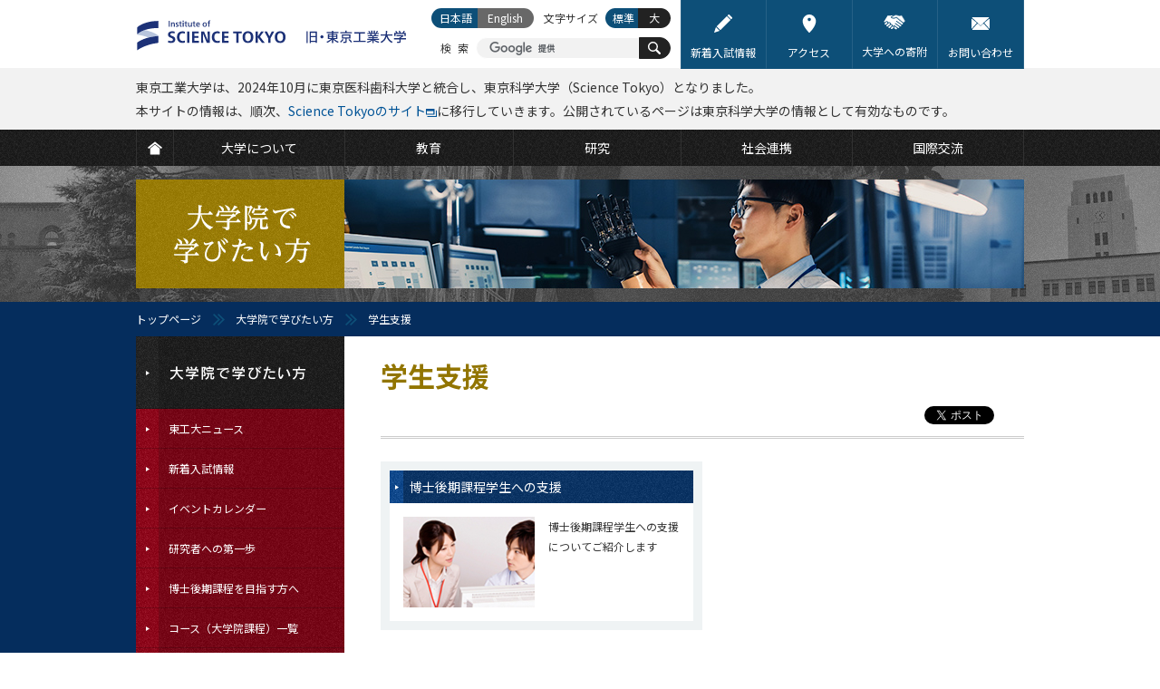

--- FILE ---
content_type: text/html; charset=UTF-8
request_url: http://www.titech.ac.jp/student-support/prospective-students/support/
body_size: 11167
content:
<?xml version="1.0" encoding="UTF-8"?>
<!DOCTYPE html PUBLIC "-//W3C//DTD XHTML 1.0 Transitional//EN" "http://www.w3.org/TR/xhtml1/DTD/xhtml1-transitional.dtd">
<html xmlns="http://www.w3.org/1999/xhtml" xmlns:og="http://ogp.me/ns#" xml:lang="ja" lang="ja" xmlns:og="http://opengraphprotocol.org/schema/">
<head>
<meta http-equiv="Content-Type" content="text/html; charset=utf-8" />
<meta http-equiv="Content-Style-Type" content="text/css" />
<meta http-equiv="Content-Script-Type" content="text/javascript" />
<meta name="verify-v1" content="2e/g2jAwGrA7LItr726JNTI2TORHz0dw75JZ14wOSYA=" />
<meta name="google-site-verification" content="OeeVN7TZ5YYMgmQeyUyOKjlj2j-gjWGWoEBixj_D7Ts" />
<meta name="viewport" content="width=device-width, initial-scale=1, user-scalable=yes" />
<meta name="format-detection" content="telephone=no" />
<link rel="stylesheet" type="text/css" href="/common/css/cmn-layout-pc.css" media="print,screen and (min-width: 641px)" />
<link rel="stylesheet" type="text/css" href="/common/css/cmn-layout-sp.css" media="screen and (max-width: 640px)" />
<link rel="stylesheet" type="text/css" href="/common/css/cmn-element-pc.css" media="print,screen and (min-width: 641px)" />
<link rel="stylesheet" type="text/css" href="/common/css/cmn-element-sp.css" media="screen and (max-width: 640px)" />
<link rel="stylesheet" type="text/css" href="/common/css/cmn-style-pc.css" media="print,screen and (min-width: 641px)" />
<link rel="stylesheet" type="text/css" href="/common/css/cmn-style-sp.css" media="screen and (max-width: 640px)" />
<link rel="stylesheet" type="text/css" href="/common/css/additional.css" media="all" />
<!--[if lt IE 9]>
<link rel="stylesheet" type="text/css" href="/common/css/cmn-layout-pc.css" media="all" />
<link rel="stylesheet" type="text/css" href="/common/css/cmn-element-pc.css" media="all" />
<link rel="stylesheet" type="text/css" href="/common/css/cmn-style-pc.css" media="all" />
<![endif]-->
<link rel="stylesheet" type="text/css" href="/common/css/rwd-print.css" media="print" />
<link rel="alternate stylesheet" type="text/css" href="/common/css/styleswitcherl.css" title="Large" />
<link rel="shortcut icon" type="image/x-icon" href="/common/img/favicon.ico" />
<script type="text/javascript" src="/common/js/webfontloader.js"></script>
<script type="text/javascript" src="/common/js/webfontloader-script.js"></script>
<script type="text/javascript" src="/common/js/jquery-3.4.1.min.js"></script>
<script type="text/javascript" src="/common/js/additional.js"></script>
<script type="text/javascript" src="/common/js/adjustment.js"></script>
<title>学生支援 | 大学院で学びたい方 | Science Tokyo 旧・東京工業大学</title>
<meta name="keywords" content="学生支援,東京工業大学,東工大,とうこうだい,Tokyo Institute of Technology,Tokyo Tech,理工系,東京,大学,国立大学,教育,研究,社会連携,国際交流" />
<meta name="description" content="研究生や聴講生として大学院で学ぶための手続きはこちら" />
<link rel="canonical" href="https://www.titech.ac.jp/student-support/prospective-students/support" />
<meta property="og:title" content="学生支援 " />
<meta property="og:type" content="article" />
<meta property="og:url" content="https://www.titech.ac.jp/student-support/prospective-students/support" />
<meta property="og:image" content="https://www.titech.ac.jp/student-support/img/index-pic-index09-7.jpg" />
<meta property="og:site_name" content="東京工業大学" />
<meta property="og:description" content="研究生や聴講生として大学院で学ぶための手続きはこちら" />
<meta property="fb:app_id" content="2309869772" />
<meta name="twitter:card" content="summary_large_image" />
<meta name="twitter:site" content="@tokyotech_jp" />
<script type="text/javascript" src="/common/js/jquery.biggerlink.js"></script>
<script type="text/javascript">
$(function(){
	$('a[target="_blank"]').click(function(){
		window.open(this.href);
		return false;
	});
	$('.biggerlink').biggerlink();
});
</script>
<script type="text/javascript" src="/common/js/flatheights.js"></script>
<script type="text/javascript">
$(function(){
	var sets = [], temp = [];
	$('.boxImageLinkList01 ul li .boxImageLinkArticle02').each(function(i) {
		temp.push(this);
		if (i % 2 == 1) {
			sets.push(temp);
			temp = [];
		}
	});
	if (temp.length) sets.push(temp);
	$.each(sets, function() {
		$(this).flatHeights();
	});
});
</script>
<script>
  (function(i,s,o,g,r,a,m){i['GoogleAnalyticsObject']=r;i[r]=i[r]||function(){
  (i[r].q=i[r].q||[]).push(arguments)},i[r].l=1*new Date();a=s.createElement(o),
  m=s.getElementsByTagName(o)[0];a.async=1;a.src=g;m.parentNode.insertBefore(a,m)
  })(window,document,'script','https://www.google-analytics.com/analytics.js','ga');
  ga('create', 'UA-7676767-1', 'auto');
  ga('send', 'pageview');
</script>
<!-- Global site tag (gtag.js) - Google Analytics -->
<script async src="https://www.googletagmanager.com/gtag/js?id=G-VKBJ61GEPE"></script>
<script>
  window.dataLayer = window.dataLayer || [];
  function gtag(){dataLayer.push(arguments);}
  gtag('js', new Date());
  gtag('config', 'G-VKBJ61GEPE');
</script>
</head>
<body>
<div id="header" class="new-header">
	<div data-id="headerIn">
		<div id="headerLogoWrap">
			<p id="headerLogo" class="headerLogo"><a class="headerLogoLink" href="/"><img class="headerLogoImg" src="/common/img/logo-header.svg" width="312" height="58" alt="Institute of Science Tokyo 旧・東京工業大学" /></a></p>
			<p id="headerMenuBtn01">
				<a href="javascript: void(0);">
					<svg class="headerMenuBtn01-icon" width="25" height="25" viewBox="0 0 25 25" fill="none" xmlns="http://www.w3.org/2000/svg" role="img" aria-labelledby="icon-humberger-menu-title">
						<title id="icon-humberger-menu-title">メニューボタン</title>
						<rect width="25" height="25" class="headerMenuBtn01-icon-background"/><path d="M1.72949 0H0.568184V9.37127H1.481V5.63177L1.40493 1.85366L2.65751 6.76457H3.19506L4.55921 1.7185L4.48314 5.63177V9.37127H5.39596V0H4.22958L2.93136 4.68564L1.72949 0Z" fill="#927500"/><path d="M11.1243 5.03963V4.02913H8.04097V1.01694H11.5908V0H7.1028V9.37127H11.6364V8.36077H8.04097V5.03963H11.1243Z" fill="#927500"/><path d="M18.0493 9.37127V0H17.101L17.0858 6.98984L14.2206 0H13.2672V9.37127H14.2155L14.2307 2.36856L17.096 9.37127H18.0493Z" fill="#927500"/><path d="M24.4217 0H23.5139L23.4987 6.34621C23.492 6.62511 23.4565 6.89329 23.3922 7.15075C23.328 7.4082 23.235 7.63561 23.1133 7.83299C22.9882 8.03467 22.8344 8.19557 22.6518 8.31572C22.4693 8.43157 22.258 8.4895 22.0179 8.4895C21.7779 8.4895 21.5649 8.42943 21.379 8.30928C21.1964 8.18914 21.0443 8.03037 20.9226 7.83299C20.7975 7.63561 20.7011 7.4082 20.6335 7.15075C20.5693 6.89329 20.5355 6.62511 20.5321 6.34621L20.5118 0H19.6193L19.6091 6.34621C19.6125 6.78388 19.6734 7.1958 19.7917 7.58198C19.91 7.96387 20.074 8.29641 20.2836 8.57961C20.4932 8.8671 20.7451 9.09237 21.0392 9.25542C21.3333 9.41847 21.6596 9.5 22.0179 9.5C22.3695 9.5 22.6924 9.41847 22.9865 9.25542C23.2807 9.08808 23.5342 8.86066 23.7472 8.57317C23.9602 8.28997 24.1275 7.95743 24.2493 7.57554C24.371 7.19365 24.4318 6.78388 24.4318 6.34621L24.4217 0Z" fill="#927500"/><rect y="11.5" width="3.97727" height="3.5" fill="#927500"/><rect x="5.68182" y="11.5" width="19.3182" height="3.5" fill="#927500"/><rect y="16.5" width="3.97727" height="3.5" fill="#927500"/><rect x="5.68182" y="16.5" width="19.3182" height="3.5" fill="#927500"/><rect y="21.5" width="3.97727" height="3.5" fill="#927500"/><rect x="5.68182" y="21.5" width="19.3182" height="3.5" fill="#927500"/>
					</svg>
				</a>
			</p>
			<div id="headerMenuSec01">
				<div id="headerMenuSec01In">
					<div id="scroller01">
						<div data-id="headerLinks">
							<ul class="headerLinks-list">
								<li class="headerLinks-list-item link01"><a href="/entrance-information" class="headerLinks-list-link">
									<img aria-hidden="true" alt="" class="headerLinks-list-icon" src="data:image/svg+xml;charset=utf8,%3Csvg%20width%3D%2222%22%20height%3D%2222%22%20viewBox%3D%220%200%2022%2022%22%20xmlns%3D%22http%3A%2F%2Fwww.w3.org%2F2000%2Fsvg%22%20fill%3D%22none%22%3E%3Cpath%20d%3D%22M2.2%2015.18l-2.2%206.82%206.82-2.2-4.62-4.62zM15.287%202.057l-12.32%2012.32%204.667%204.667%2012.32-12.32-4.667-4.667zM21.67%203.41l-3.08-3.08c-.44-.44-1.1-.44-1.54%200l-.99.99%204.62%204.62.99-.99c.44-.44.44-1.1%200-1.54z%22%20fill%3D%22%23fff%22%3E%3C%2Fpath%3E%3C%2Fsvg%3E">
									<span class="headerLinks-list-text">新着入試情報</span>
								</a></li>
								<li class="headerLinks-list-item link02"><a href="/0/maps" class="headerLinks-list-link">
									<img aria-hidden="true" alt="" class="headerLinks-list-icon" src="data:image/svg+xml;charset=utf8,%3Csvg%20width%3D%2222%22%20height%3D%2222%22%20viewBox%3D%220%200%2022%2022%22%20fill%3D%22none%22%20xmlns%3D%22http%3A%2F%2Fwww.w3.org%2F2000%2Fsvg%22%3E%3Cpath%20fill-rule%3D%22evenodd%22%20clip-rule%3D%22evenodd%22%20d%3D%22M2.95697%208.1875C2.95697%203.67289%206.56502%200%2011%200C15.4348%200%2019.043%203.67289%2019.043%208.18745C19.043%2010.8474%2017.7648%2013.9543%2015.2437%2017.422C13.3968%2019.9623%2011.5756%2021.725%2011.499%2021.7988C11.3596%2021.9331%2011.1798%2022%2011.0001%2022C10.815%2022%2010.6302%2021.9291%2010.4897%2021.7876C10.4132%2021.7106%208.59667%2019.8735%206.75322%2017.2976C4.23418%2013.7779%202.95697%2010.7128%202.95697%208.1875ZM11%208C12.1046%208%2013%207.10457%2013%206C13%204.89543%2012.1046%204%2011%204C9.89543%204%209%204.89543%209%206C9%207.10457%209.89543%208%2011%208Z%22%20fill%3D%22white%22%3E%3C%2Fpath%3E%3C%2Fsvg%3E">
									<span class="headerLinks-list-text">アクセス</span>
								</a></li>
								<li class="headerLinks-list-item link03"><a href="/public-engagement/giving" class="headerLinks-list-link">
									<img aria-hidden="true" alt="" class="headerLinks-list-icon" src="data:image/svg+xml;charset=utf8,%3Csvg%20width%3D%2222%22%20height%3D%2222%22%20viewBox%3D%220%200%2022%2022%22%20xmlns%3D%22http%3A%2F%2Fwww.w3.org%2F2000%2Fsvg%22%20fill%3D%22none%22%3E%3Cpath%20d%3D%22M6.293%2013.778c.342-.301.376-.823.075-1.165l-.045-.052c-.144-.164-.348-.264-.567-.277h-.055c-.2%200-.394.073-.544.205l-1.107.972-1.008.885c-.341.302-.375.822-.075%201.165l.046.053c.301.342.823.376%201.166.075l.775-.68%201.339-1.181zM9.262%2015.844c-.2%200-.394.073-.544.205l-1.092.958c-.343.301-.377.823-.076%201.166.301.343.823.377%201.166.076l1.092-.958c.343-.301.377-.822.077-1.166-.157-.179-.384-.282-.622-.281zM3.726%2012.654c.343-.301.377-.823.076-1.166l-.014-.016c-.144-.165-.348-.266-.567-.279h-.055c-.2%200-.394.073-.544.205l-1.326%201.161c-.343.301-.377.823-.076%201.166.295.351.819.396%201.17.101l.011-.009.1-.088%201.009-.886.216-.189zM8.344%2014.967c.015-.219-.058-.435-.204-.599l-.012-.013c-.144-.164-.348-.264-.566-.277h-.055c-.2%200-.394.073-.544.205l-.13.114-1.339%201.176-.356.311c-.344.311-.37.841-.059%201.185.145.16.346.258.562.274.219.015.435-.058.599-.204l1.824-1.601c.166-.145.267-.351.28-.571zM19.271%2012.327l-6.434-5.243c-2.464%201.308-4.209.635-5.043.102-.435-.284-.557-.866-.274-1.301.088-.135.21-.245.353-.32l2.144-1.139-.158-.02c-1.935.306-3.89.474-5.849.504l-3.749%206.097.836.637.982-.863c.682-.599%201.721-.531%202.319.151l.014.017c.197.225.327.501.378.795.298-.203.655-.301%201.015-.277.435.027.842.227%201.128.556l.046.053c.288.327.434.755.404%201.19v.002l.227-.007c.435.027.842.227%201.128.556l.062.074-.051-.06c.289.327.435.756.405%201.191l-.003.016c.9-.064%201.682.614%201.746%201.514l.001.226c-.02.283-.114.555-.272.791l1.763%201.017c.387.219.877.089%201.105-.293.216-.364.111-.834-.24-1.071l-2.807-1.945-.005-.006-.189-.131c-.183-.132-.225-.387-.094-.571.129-.179.376-.224.559-.102l3.959%202.743c.365.253.867.162%201.12-.203.248-.363.161-.859-.197-1.114l-3.94-2.794-.006-.006c-.184-.131-.227-.386-.096-.571.131-.184.386-.227.571-.096l4.417%203.134c.386.273.921.181%201.193-.206.264-.374.187-.889-.174-1.17l-4.753-3.425c-.188-.125-.239-.379-.113-.567.125-.188.379-.238.567-.113l.021.015.325.232h.004l4.405%203.173.022.019.073.052.04.031.079.054c.368.264.878.193%201.161-.16.169-.214.224-.496.147-.758-.047-.162-.143-.305-.274-.411zM17.548%204.866c-.804.331-1.7.364-2.526.092l-2.176-.707c-.301-.095-.627-.067-.907.079l-.738.392-.023.012-2.923%201.553-.07.108.053.104c.86.549%202.333.949%204.441-.261.147-.084.33-.069.462.038l6.645%205.416c.093.076.176.162.249.257l1.643-1.644-3.502-5.696-.627.257zM20.016%2012.245l-.138-.174c-.064-.083-.136-.159-.217-.225l-6.647-5.415c-.068-.054-.162-.062-.237-.019-2.195%201.26-3.738.835-4.646.256-.096-.06-.151-.168-.144-.281.005-.116.072-.221.176-.273l3.683-1.956c.327-.171.709-.205%201.06-.093l2.176.705c.781.257%201.629.227%202.39-.086l.784-.321%203.671%205.97-1.912%201.912zm-7.137-6.258c.14%200%20.275.047.384.135l6.646%205.416.133.121%201.384-1.384-3.332-5.421-.471.193c-.848.349-1.793.383-2.664.096l-2.175-.706c-.25-.079-.522-.054-.754.067l-3.571%201.898c.827.481%202.189.774%204.121-.336.091-.052.194-.08.299-.081z%22%20fill%3D%22%23fff%22%3E%3C%2Fpath%3E%3C%2Fsvg%3E">
									<span class="headerLinks-list-text">大学への寄附</span>
								</a></li>
								<li class="headerLinks-list-item link04"><a href="/0/contact" class="headerLinks-list-link">
									<img aria-hidden="true" alt="" class="headerLinks-list-icon" src="data:image/svg+xml;charset=utf8,%3Csvg%20width%3D%2222%22%20height%3D%2222%22%20viewBox%3D%220%200%2022%2022%22%20xmlns%3D%22http%3A%2F%2Fwww.w3.org%2F2000%2Fsvg%22%20fill%3D%22none%22%3E%3Cpath%20d%3D%22M1.787%2018.74c-1.761%200-.029-1.787-.029-1.787l4.489-4.933c.437-.48%201.279-1.208%201.772-.806.493.402%201.15%201.216%201.608%201.675l.928.929c.498.441.88%200%20.88%200l.95-.936c.462-.455%201.124-1.25%201.617-1.619.493-.37%201.332.333%201.768.814l4.463%204.931c1.761%201.732.029%201.732.029%201.732h-18.475zm.762-4.059c-.437.48-1.074%201.315-1.505%201.8-.487.547-1.043.962-1.043.004l.021-9.624c.002-.649-.016-1.886.427-1.664.165.083.39.254.697.561l3.633%202.972c.502.411%201.209.913%201.441%201.248.146.211.213.457.002.669l-3.671%204.034zm10.451-3.182c-.502.412-1.722%201.999-2%202-.278%200-1.496-1.591-2-2l-7.227-6.632c-.504-.408-1.372-1.231-.94-1.451.312-.159.856-.157.856-.157h18.574c1.672%200%20.822.826.822.826l-8.085%207.415zm7.956%204.981c-.432-.484-1.07-1.32-1.506-1.8l-3.669-4.035c-.213-.212-.146-.458%200-.669.231-.335.939-.837%201.442-1.248l2.724-2.229c.502-.411%201.162-1.083%201.605-1.305.443-.222.424%201.016.425%201.664l.023%209.624c0%20.958-.557.543-1.044-.004z%22%20fill%3D%22%23fff%22%3E%3C%2Fpath%3E%3C%2Fsvg%3E">
									<span class="headerLinks-list-text">お問い合わせ</span>
								</a></li>
							</ul>
						<!-- /headerLinks --></div>
						<div id="gNavi">
							<ul class="gNavi-list">
								<li id="gNav01" class="gNavi-list-item first"><a href="/" class="gNavi-list-link">
									<span>
										<svg class="gNavi-list-icon" width="22" height="22" viewBox="0 0 22 22" fill="none" xmlns="http://www.w3.org/2000/svg" role="img" aria-labelledby="icon-home-title icon-home-desc">
											<title id="icon-home-title">HOME</title>
											<desc id="icon-home-desc">TOPページに移動するボタン</desc>
											<path d="M10.9999 1.82068L0 10.6008L1.69151 12.4636L10.7025 5.24503C10.8763 5.10585 11.1234 5.10585 11.2973 5.24503L20.3083 12.4636L22 10.6008L10.9999 1.82068Z" fill="white"/><path d="M10.9999 6.22607L3.62456 12.125V21.3492H18.3752V12.125L10.9999 6.22607Z" fill="white"/>
										</svg>
									</span>
								</a></li>
								<li id="gNav02" class="gNavi-list-item"><a href="/about" class="gNavi-list-link">
									<span class="gNavi-list-text">大学について</span>
								</a></li>
								<li id="gNav03" class="gNavi-list-item"><a href="/education" class="gNavi-list-link">
									<span class="gNavi-list-text">教育</span>
								</a></li>
								<li id="gNav04" class="gNavi-list-item"><a href="/research" class="gNavi-list-link">
									<span class="gNavi-list-text">研究</span>
								</a></li>
								<li id="gNav05" class="gNavi-list-item"><a href="/outreach" class="gNavi-list-link">
									<span class="gNavi-list-text">社会連携</span>
								</a></li>
								<li id="gNav06" class="gNavi-list-item last"><a href="/global" class="gNavi-list-link">
									<span class="gNavi-list-text">国際交流</span>
								</a></li>
							</ul>
						<!-- /gNavi --></div>
						<div id="tNavi">
							<ul class="tNavi-list">
								<li id="tNav01" class="tNavi-list-item"><a href="https://admissions.isct.ac.jp/ja" class="tNavi-list-link" target="_blank">
									<span class="tNavi-list-text">大学で学びたい方</span>
									<span class="tNavi-list-text tNavi-list-subtext">(Science Tokyo 受験生へ)</span>
								</a></li>
								<li id="tNav02" class="tNavi-list-item"><a href="/prospective-students" class="tNavi-list-link">
									<span class="tNavi-list-text">大学院で学びたい方</span>
								</a></li>
								<li id="tNav03" class="tNavi-list-item"><a href="/industry-researchers" class="tNavi-list-link">
									<span class="tNavi-list-text">企業・研究者の方</span>
								</a></li>
								<li id="tNav03-ori" class="tNavi-list-item"><a href="https://www.ori.titech.ac.jp/" class="tNavi-list-link" target="_blank" onclick="ga('send', 'event', 'TopLink', 'Click', 'tNav-ori-j', {'nonInteraction': 1});">
									<span class="tNavi-list-text">産学連携を希望する方</span>
								</a></li>
								<li id="tNav04" class="tNavi-list-item"><a href="/alumni" class="tNavi-list-link">
									<span class="tNavi-list-text">卒業生の方</span>
								</a></li>
								<li id="tNav05" class="tNavi-list-item"><a href="/students" class="tNavi-list-link">
									<span class="tNavi-list-text">在学生の方</span>
								</a></li>
								<li id="tNav06" class="tNavi-list-item"><a href="/staff" class="tNavi-list-link">
									<span class="tNavi-list-text">教職員向け (学内限定)</span>
								</a></li>
							</ul>
						<!-- /tNavi --></div>
					<!--/scroller01--></div>
				<!-- /headerMenuSec01In --></div>
			<!-- /headerMenuSec01 --></div>
		<!-- /headerLogoWrap --></div>
		<p data-id="headerLogoPrint01"><img src="/common/img/logo-print01.gif" width="980" height="80" alt="東京工業大学　Tokyo Institute of Technology" /></p>
		<p class="section header-info">東京工業大学は、2024年10月に東京医科歯科大学と統合し、東京科学大学（Science Tokyo）となりました。<br />本サイトの情報は、順次、<a href="https://www.isct.ac.jp/ja" target="_blank">Science Tokyoのサイト</a><img src="/common/img/ico-window01.svg" width="12" height="9" alt="(External site)">に移行していきます。公開されているページは東京科学大学の情報として有効なものです。</p>
    	<div id="headerSpBox01" data-id="headerSpBox01">
			<div data-id="headerSearch">
				<p class="headerSearch-text">検索</p>
				<form action="/site-search" id="cse-search-box" class="headerSearch-form">
					<input type="hidden" name="cx" value="016737275621795016578:eswxud3t8mw" />
					<input type="hidden" name="cof" value="FORID:10" />
					<input type="hidden" name="ie" value="UTF-8" />
					<p class="headerSearch-form-text"><input class="headerSearch-form-input" type="text" name="q" value="" maxlength="300" /></p>
					<button name="sa" class="headerSearch-icon-wrapper">
						<svg class="headerSearch-icon" width="22" height="22" viewBox="0 0 22 22" fill="#fff" xmlns="http://www.w3.org/2000/svg" role="img" aria-labelledby="icon-search-title">
							<title id="icon-search-title">サイト内検索ボタン</title>
							<path d="M14.6922 2.51734C11.336 -0.838788 5.87369 -0.838788 2.51756 2.51734C-0.837843 5.8742 -0.837843 11.3358 2.51756 14.6927C5.50628 17.6807 10.1611 18.0008 13.515 15.6676C13.5856 16.0015 13.7471 16.3202 14.0068 16.5799L18.8944 21.4675C19.6067 22.1783 20.7576 22.1783 21.4663 21.4675C22.1778 20.756 22.1778 19.605 21.4663 18.8957L16.5787 14.0066C16.3204 13.7491 16.001 13.5868 15.6671 13.5162C18.0017 10.1616 17.6816 5.50752 14.6922 2.51734ZM13.1491 13.1496C10.6434 15.6552 6.56558 15.6552 4.06066 13.1496C1.55648 10.6439 1.55648 6.56681 4.06066 4.06118C6.56558 1.55626 10.6434 1.55626 13.1491 4.06118C15.6547 6.56681 15.6547 10.6439 13.1491 13.1496Z" fill="white"/>
						</svg>
						<span class="headerSearch-icon-text">検索</span>
					</button>
				</form>
				<script type="text/javascript" src="//cse.google.com/brand?form=cse-search-box&lang=ja" async></script>
			<!-- /headerSearch --></div>
			<div data-id="headerLang" id="headerLang">
				<ul class="headerLang-list">
					<li class="headerLang-list-item ja"><a href="#" class="headerLang-list-link active">日本語</a></li>
					<li class="headerLang-list-item en"><a href="#" class="headerLang-list-link none">English</a></li>
				</ul>
			<!-- /headerLang --></div>
		<!-- /headerSpBox01 --></div>
		<div data-id="headerFont">
			<p class="headerFont-text">文字サイズ</p>
			<ul class="headerFont-list">
				<li class="headerFont-list-item fDefault"><a href="javascript:void(0);" class="headerFont-list-link" onclick="setActiveStyleSheet('Default'); return false;">標準</a></li>
				<li class="headerFont-list-item fLarge"><a href="javascript:void(0);" class="headerFont-list-link" onclick="setActiveStyleSheet('Large'); return false;">大</a></li>
			</ul>
		<!-- /headerFont --></div>
	<!-- /headerIn --></div>
<!-- /header --></div>
<div id="mainImg" class="type07">
 <p>大学院で学びたい方</p>
<!-- /mainImg --></div>
<div id="breadcrumb">
<ul>
<li class="home"><a href="/">トップページ</a></li>
<li><a href="/prospective-students">大学院で学びたい方</a></li>
<li class="last">学生支援</li>
</ul>
<!-- /breadcrumb --></div>
<div id="wrapper">
	<div id="contents">
		<div id="contentsIn">
			<div id="lNaviBtnBox01">
				<p class="lNaviBtn01"><a href="javascript: void(0);"><img src="/img/prospective-students-sp-txt-lnavbtn01.png" width="111" height="11" alt="大学院で学びたい方" /></a></p>
				<p class="headerBack01"><a href="/prospective-students"><img src="/img/btn-header-back01.gif" width="64" height="48" alt="戻る" /></a></p>
			<!-- /lNaviBtnBox01 --></div>
		    <div id="main">
				<div id="mainIn">
					<div class="h1_category01">
						<ul class="ul_sns_head01">
							<li>
								<script type="text/javascript">
									document.write('<iframe src="//www.facebook.com/plugins/like.php?href='+encodeURIComponent(document.URL)+'&amp;width=110&amp;height=20&amp;colorscheme=light&amp;layout=button_count&amp;action=like&amp;show_faces=false&amp;send=false" scrolling="no" frameborder="0" style="border:none; overflow:hidden; width:110px; height:20px;" allowTransparency="true"></iframe>');
								</script>
							</li>
							<li>
								<script type="text/javascript">
									document.write('<iframe src="https://www.facebook.com/plugins/share_button.php?href='+encodeURIComponent(document.URL)+'&amp;layout=button&amp;size=small&amp;mobile_iframe=true&amp;width=61&amp;height=20&amp;appId" width="71" height="20" style="border:none;overflow:hidden" scrolling="no" frameborder="0" allowTransparency="true" allow="encrypted-media"></iframe>');
								</script>
							</li>
							<li><a href="https://twitter.com/share?ref_src=twsrc%5Etfw" class="twitter-share-button" data-show-count="false">ツイート</a>
							<script async src="https://platform.twitter.com/widgets.js"></script></li>
						</ul>
						<h1>学生支援</h1>
					<!-- /h1_category01 --></div>
					<div class="tit_sub_area01 tit_sub_area02">
						<ul class="ul_sns_head_sp01 ul_sns_head_sp02">
							<li>
								<script type="text/javascript">
									document.write('<iframe src="//www.facebook.com/plugins/like.php?href='+encodeURIComponent(document.URL)+'&amp;width=95&amp;height=20&amp;colorscheme=light&amp;layout=button_count&amp;action=like&amp;show_faces=false&amp;send=false" scrolling="no" frameborder="0" style="border:none; overflow:hidden; width:95px; height:20px;" allowTransparency="true"></iframe>');
								</script>
							</li>
							<li>
								<script type="text/javascript">
									document.write('<iframe src="https://www.facebook.com/plugins/share_button.php?href='+encodeURIComponent(document.URL)+'&amp;layout=button&amp;size=small&amp;mobile_iframe=true&amp;width=61&amp;height=20&amp;appId" width="71" height="20" style="border:none;overflow:hidden" scrolling="no" frameborder="0" allowTransparency="true" allow="encrypted-media"></iframe>');
								</script>
							</li>
							<li><a href="https://twitter.com/share?ref_src=twsrc%5Etfw" class="twitter-share-button" data-show-count="false">ツイート</a>
							<script async src="https://platform.twitter.com/widgets.js"></script></li>
						</ul>
					<!-- /tit_sub_area01 --></div>
			        <div class="section spSection01">
<div class="boxImageLinkList01 fieldblock">
    <ul>
        <li>
            <div class="boxImageLink02 biggerlink">
                <div class="boxImageLinkIn02">
                    <div class="boxImageLinkArticle02">
                        <div class="titleWrap">
                        <div class="title">
                            <p><a href="/student-support/prospective-students/support/support-doctoral/" >
                            博士後期課程学生への支援
                            </a></p>
                        <!-- /title --></div>
                    <!-- /titleWrap --></div>
                    <div class="detailWrap">
                        <p class="image"><img src="/student-support/assets_c/2021/05/index-pic-index04-25-thumb-290xauto-259764.jpg" width="145" alt="" /></p>
                        <div class="textDetail">
                            <p>博士後期課程学生への支援についてご紹介します</p>
                        <!-- /textDetail --></div>
                    <!-- /detailWrap --></div>
                    <!-- /boxImageLinkArticle02 --></div>
                <!-- /boxImageLinkIn02 --></div>
            <!-- /boxImageLink02 --></div>
        </li>
    </ul>
<!-- /boxImageLinkList01 --></div>
<div class="fieldblock">
<p class="mb20">東京工業大学では大学院生向けに様々な支援を行っています。詳細については、以下の「在学生向けページ」の各項目からご確認ください。</p>
</div>
<h2 class="fieldblock">経済的支援の概要</h2>
<div class="fieldblock">
<p class="mb20">就学にあたって用意されている奨学金等の経済的な支援についてご紹介します</p>
</div>
            <p class="linkType01 fieldblock">
                <a href="/student-support/students/tuition/financial/" >経済的支援の概要</a>
            </p>
<h2 class="fieldblock">大学院生向け授業料等免除制度</h2>
<div class="fieldblock">
<p class="mb20">大学院生（修士課程・博士課程）を対象とした授業料・入学料免除制度についてご案内します</p>
</div>
            <p class="linkType01 fieldblock">
                <a href="/student-support/students/tuition/exemptions/" >大学院生向け授業料等免除制度</a>
            </p>
<h2 class="fieldblock">学生寮・住まい</h2>
<div class="fieldblock">
<p class="mb20">東工大の学生寮や提携寮、民間アパートの探し方などについてご紹介します</p>
</div>
            <p class="linkType01 fieldblock">
                <a href="/student-support/students/dormitories-and-accommodations/" >学生寮・住まい</a>
            </p>
<h2 class="fieldblock">バリアフリー支援室</h2>
<div class="fieldblock">
<p class="mb20">障害のある学生の修学・学生生活を支援するバリアフリー相談窓口をご案内します</p>
</div>
            <p class="linkType01 fieldblock">
                <a href="/student-support/students/counseling/barrierfree/" >バリアフリー支援室</a>
            </p>
			    	</div>
				<!-- /mainIn --></div>
			<!-- /main --></div>
			<div id="sub">
				<div id="subIn">
					<div id="scroller02">
					<p class="lNavi_label"><a href="/prospective-students"><img src="/common/img/lnavi-label07.gif" width="230" height="240" alt="大学院で学びたい方" /></a></p>
<div id="lNavi">
<ul>
<li class="first"><a href="/news"><span>東工大ニュース</span></a></li>
<li><a href="/prospective-students/news"><span>新着入試情報</span></a></li>
<li><a href="/prospective-students/news/event"><span>イベントカレンダー</span></a></li>
		<li><a href="/public-relations/prospective-students/first-step"><span>研究者への第一歩</span></a></li>
		<li><a href="/public-relations/prospective-students/doctoral-program"><span>博士後期課程を目指す方へ</span></a></li>
		<li><a href="/0/prospective-students/graduate-majors"><span>コース（大学院課程）一覧</span></a></li>
		<li><a href="/0/prospective-students/faculty"><span>コース（大学院課程）別担当教員一覧</span></a></li>
		<li><a href="/prospective-students/international"><span>留学生向け情報</span></a></li>
		<li><a href="/student/prospective-students/auditors"><span>大学院研究生（日本人）・科目等履修生</span></a></li>
		<li><a href="/international-student-exchange/prospective-students/abroad"><span>海外留学</span></a></li>
        <li><a href="/student-support/prospective-students/support" class="current"><span>学生支援</span></a>
<ul>
		<li><a href="/student-support/prospective-students/support/support-doctoral"><span>博士後期課程学生への支援</span></a></li>
</ul><!--/support-->
		</li>
		<li><a href="/public-relations/prospective-students/campus-life"><span>キャンパスライフ</span></a></li>
</ul>
</div>
					<!-- /scroller02 --></div>
				<!-- /subIn --></div>
			<!-- /sub --></div>
		<!-- /contentsIn --></div>
	<!-- /contents --></div>
	<div id="footer">
		<ul id="ftNavi"><!--
			--><li class="spOnly"><span><a href="/">トップページ</a></span></li><!--
			--><li><span><a href="/0/about-site">本サイトについて</a></span></li><!--
			--><li><span><a href="/0/privacy">個人情報の取り扱いについて</a></span></li><!--
			--><li><span><a href="/site-map">サイトマップ</a></span></li><!--
			--><li><span><a href="/pressrelease">プレスリリース</a></span></li><!--
			--><li><span><a href="/0/request">資料請求</a></span></li>
		<!-- /ftNavi --></ul>
		<div id="footerIn">
			<div id="ftBlock">
				<div id="ftBlockID">
					<p id="footerlogo" class="footerlogo"><img src="/common/img/logo.svg" width="121" height="32" alt="Institute of Science Tokyo"></p>
					<p id="copyright">&copy; Institute of Science Tokyo. All rights reserved.</p>
					<ul class="footer-sns-icon">
						<li class="footer-sns-list"><a class="footer-sns-link" href="https://www.facebook.com/sciencetokyo.official.ja" target="_blank" rel="noopener noreferrer"><svg width="33" height="33" viewBox="0 0 33 33" fill="none" xmlns="http://www.w3.org/2000/svg" role="img" aria-labelledby="facebook-logo-icon"><title id="facebook-logo-icon">Facebook logo</title><rect width="33" height="33" rx="4" fill="#0076FA"/><path d="M28 16.0672C28 9.95496 23.0751 5 17 5C10.9249 5 6 9.95496 6 16.0672C6 21.5912 10.0225 26.1697 15.2813 27V19.2663H12.4883V16.0672H15.2813V13.629C15.2813 10.8553 16.9235 9.32313 19.4361 9.32313C20.6396 9.32313 21.8984 9.53929 21.8984 9.53929V12.2629H20.5114C19.1449 12.2629 18.7188 13.116 18.7188 13.9912V16.0672H21.7695L21.2818 19.2663H18.7188V27C23.9775 26.1697 28 21.5912 28 16.0672Z" fill="white"/></svg></a></li>
						<li class="footer-sns-list"><a class="footer-sns-link" href="https://x.com/sciencetokyo_ja" target="_blank" rel="noopener noreferrer"><svg width="33" height="33" viewBox="0 0 33 33" fill="none" xmlns="http://www.w3.org/2000/svg"><path d="M29.3301 0.25H4.33008C2.12094 0.25 0.330078 2.04086 0.330078 4.25V29.25C0.330078 31.4591 2.12094 33.25 4.33008 33.25H29.3301C31.5392 33.25 33.3301 31.4591 33.3301 29.25V4.25C33.3301 2.04086 31.5392 0.25 29.3301 0.25Z" fill="black"/><path d="M18.7124 15.7893L25.4133 8H23.8254L18.0071 14.7633L13.3599 8H8L15.0274 18.2273L8 26.3955H9.58799L15.7324 19.2533L20.6401 26.3955H26L18.7121 15.7893H18.7124ZM16.5375 18.3174L15.8255 17.299L10.1602 9.19542H12.5992L17.1712 15.7353L17.8832 16.7537L23.8262 25.2545H21.3871L16.5375 18.3178V18.3174Z" fill="white"/></svg></a></li>
                    	<li class="footer-sns-list"><a class="footer-sns-link" href="https://www.linkedin.com/school/sciencetokyo/" target="_blank" rel="noopener noreferrer"><svg width="33" height="33" viewBox="0 0 33 33" fill="none" xmlns="http://www.w3.org/2000/svg" role="img" aria-labelledby="LinkedIn-logo-icon"><title id="LinkedIn-logo-icon">LinkedIn logo</title><rect width="33" height="33" rx="4" fill="#2867B2"/><path d="M10.4688 27.7195H6.34375V12.5945H10.4688V27.7195ZM8.40625 10.851C7.078 10.851 6 9.76475 6 8.4255C6 7.08625 7.078 6 8.40625 6C9.7345 6 10.8125 7.08625 10.8125 8.4255C10.8125 9.76475 9.73588 10.851 8.40625 10.851ZM26.9688 27.7195H22.8438V20.014C22.8438 15.383 17.3438 15.7336 17.3438 20.014V27.7195H13.2188V12.5945H17.3438V15.0214C19.2633 11.4656 26.9688 11.203 26.9688 18.4259V27.7195Z" fill="white"/></svg></a></li>
						<li class="footer-sns-list"><a class="footer-sns-link" href="https://www.youtube.com/@sciencetokyo_ja" target="_blank" rel="noopener noreferrer"><svg width="33" height="33" viewBox="0 0 33 33" fill="none" xmlns="http://www.w3.org/2000/svg" role="img" aria-labelledby="YouTube-logo-icon"><title id="YouTube-logo-icon">YouTube logo</title><rect width="33" height="33" rx="3" fill="#FE0000"/><path fill-rule="evenodd" clip-rule="evenodd" d="M26.2673 8.50757C27.343 8.78683 28.1901 9.60965 28.4777 10.6546C29 12.5485 29 16.5001 29 16.5001C29 16.5001 29 20.4515 28.4777 22.3452C28.1901 23.3902 27.343 24.2132 26.2673 24.4924C24.3177 25 16.5 25 16.5 25C16.5 25 8.68229 25 6.73266 24.4924C5.657 24.2132 4.80978 23.3902 4.52229 22.3452C4 20.4515 4 16.5001 4 16.5001C4 16.5001 4 12.5485 4.52229 10.6546C4.80978 9.60965 5.657 8.78683 6.73266 8.50757C8.68229 8 16.5 8 16.5 8C16.5 8 24.3177 8 26.2673 8.50757ZM20.495 16.5L13.9999 12.8571V20.1428L20.495 16.5Z" fill="white"/></svg></a></li>
                		<li class="footer-sns-list"><a class="footer-sns-link" href="https://www.instagram.com/sciencetokyo_ja/" target="_blank" rel="noopener noreferrer"><img src="/common/img/logo-instagram.png" width="33" height="33" alt="instagram"></a></li>
                	</ul>
				<!-- /ftBlockID --></div>
				<div id="ftBlockLinks">
					<ul>
						<li><a href="/">トップページ</a></li>
						<li><a href="/about">大学について</a></li>
						<li><a href="/education">教育</a></li>
						<li><a href="/research">研究</a></li>
						<li><a href="/outreach">社会連携</a></li>
						<li><a href="/global">国際交流</a></li>
					</ul>
					<ul>
						<li class="window"><a href="https://admissions.isct.ac.jp/ja" target="_blank">大学で学びたい方<br />（Science Tokyo 受験生へ）</a></li>
						<li><a href="/prospective-students">大学院で学びたい方</a></li>
						<li><a href="/industry-researchers">企業・研究者の方</a></li>
						<li><a href="/alumni">卒業生の方</a></li>
						<li><a href="/students">在学生の方</a></li>
						<li><a href="/staff">教職員向け（学内限定）</a></li>
					</ul>
				<!-- /ftBlockLinks --></div>
			<!-- /ftBlock --></div>
		<!-- /footerIn --></div>
	<p class="pageTop"><a href="#header"><img src="/common/img/btn-pagetop01-no.gif" width="40" height="196" alt="ページのトップへ" class="over" /></a></p>
	<!-- /footer --></div>
	<script type="text/javascript" src="/common/js/iscroll.js" async></script>
	<script type="text/javascript" src="/common/js/common.js" async></script>
	<script type="text/javascript" src="/common/js/styleswitcher.js" async></script>
<!-- /wrapper --></div>
</body>
</html>

--- FILE ---
content_type: text/css
request_url: http://www.titech.ac.jp/common/css/cmn-layout-sp.css
body_size: 5170
content:
@charset "UTF-8";article, aside, details, figcaption, figure, footer, header, hgroup, menu, nav, section{display:block;}body{font-family:Noto Sans JP, YuGothic, '游ゴシック', "ヒラギノ角ゴ Pro W3", "Hiragino Kaku Gothic Pro", Osaka, "ＭＳ Ｐゴシック", "MS PGothic", sans-serif;font-size:12px;-webkit-text-size-adjust:none;line-height:1.75;color:#333333;width:100%;word-break:normal;word-wrap:break-word;}body.englishPage{font-family:Noto Sans JP, YuGothic, '游ゴシック', "ヒラギノ角ゴ Pro W3", "Hiragino Kaku Gothic Pro", Osaka, Arial, "ＭＳ Ｐゴシック", "MS PGothic", sans-serif;}body, div, pre, p, blockquote, dl, dt, dd, ul, ol, li, h1, h2, h3, h4, h5, h6, form, fieldset, th, td{margin:0;padding:0;}input, textarea{margin:0;font-size:100%;}label{cursor:pointer;}table{border-collapse:collapse;border-spacing:0;font-size:100%;}fieldset, img{border:0;}img{vertical-align:top;}.section img{vertical-align:middle;}address, caption, cite, code, dfn, em, th, var{font-style:normal;font-weight:normal;}ol, ul{list-style:none;}caption, th{text-align:left;}h1, h2, h3, h4, h5, h6{font-size:100%;font-weight:normal;}q:after, q:before{content:'';}abbr, acronym{border:0;}.reset div, .reset dl, .reset dt, .reset dd, .reset ul, .reset ol, .reset li, .reset h1, .reset h2, .reset h3, .reset h4, .reset h5, .reset h6,
.reset pre, .reset form, .reset fieldset, .reset p, .reset blockquote, .reset th, .reset td{margin:0;padding:0;}.reset input, .reset textarea{margin:0;font-size:100%;}.reset table{border-collapse:collapse;border-spacing:0;font-size:100%;}.reset fieldset, .reset img, .reset abbr, .reset acronym{border:0;}.reset address, .reset caption, .reset cite, .reset code, .reset dfn, .reset em, .reset th, .reset var{font-style:normal;font-weight:normal;}.reset ol, .reset ul{list-style:none;}.reset caption, .reset th{text-align:left;}.reset h1, .reset h2, .reset h3, .reset h4, .reset h5, .reset h6{font-size:100%;font-weight:normal;}.reset q:after,
.reset q:before{content:'';}.clearfix,
#contents,
#mainIn,
.section,
[data-id="headerLinks"],
[data-id="headerSpBox01"],
[data-id="headerSpBox01"] [data-id="headerLang"],
#lNaviBtnBox01,
#footerIn,
#ftBlockLinks{clear:both;display:block;min-height:1%;}.clearfix:after,
#contents:after,
#mainIn:after,
.section:after,
[data-id="headerLinks"]:after,
[data-id="headerSpBox01"] [data-id="headerLang"]:after,
#lNaviBtnBox01:after,
#footerIn:after,
#ftBlockLinks:after{clear:both;content:".";display:block;height:0;visibility:hidden;}#headerSpBox01[data-id="headerSpBox01"]:after{content:unset;}html{overflow-y:scroll;}body{text-align:center;background-color:#000;}.pcOnly{display:none !important;}#header{width:100%;background:#052d5d;}[data-id="headerIn"]{margin:0 auto;width:100%;text-align:left;}[data-id="headerIn"] #headerLogoWrap #headerLogo{background:none;border-top:0;}#headerLogoWrap{position:relative;width:100%;z-index:999;background:#052d5d url(/common/img/bg-header.gif) left top repeat-x;text-align:center;}#headerLogoWrap #headerLogo{display:block;margin:0 auto;padding:10px 0;}#headerLogoWrap #headerLogo a{display:block;margin:0 auto;width:148px;height:30px;}#headerLogoWrap #headerMenuBtn01{position:absolute;right:0;top:0;background:#052d5d;padding:13px 14px 12px;width:22px;height:25px;overflow:hidden;z-index:999;}#headerLogoWrap #headerLogo.headerLogo a.headerLogoLink{width:160px;height:30px;text-indent:0;background:none;}#headerLogoWrap #headerLogo.headerLogo a.headerLogoLink .headerLogoImg{width:160px;height:auto;margin-top:-8px;margin-left:-1px;}#headerLogoWrap button#headerMenuBtn01{position:absolute;right:0;top:0;background:#052d5d;width:50px;height:50px;overflow:hidden;box-sizing:border-box;padding:10px;display:flex;justify-content:center;align-items:center;-webkit-appearance:none;-moz-appearance:none;appearance:none;border:0;}#headerLogoWrap #headerMenuBtn01.open,
#headerLogoWrap #headerMenuBtn01.open .headerMenuBtn01-icon-background{background:#fff;fill:#fff;}#headerLogoWrap #headerMenuBtn01.open path,
#headerLogoWrap #headerMenuBtn01.open rect{fill:#052D5D;}#headerLogoWrap #headerMenuSec01{display:none;position:absolute;right:-170px;top:50px;width:170px;height:auto;background-color:#fff;z-index:999;}#headerLogoWrap #headerMenuSec01In{box-sizing:border-box;padding:10px;background:#fff;}[data-id="headerIn"] #scroller01{position:unset;}[data-id="headerLinks"] .headerLinks-list{display:grid;box-sizing:border-box;width:100%;height:90px;grid-template-rows:50% 50%;grid-template-columns:50% 50%;}[data-id="headerLinks"] .headerLinks-list-item{background:#0D4F78;}[data-id="headerLinks"] .headerLinks-list-item.link01{border-right:1px solid #266186;border-bottom:1px solid #266186;}[data-id="headerLinks"] .headerLinks-list-item.link02{border-bottom:1px solid #266186;}[data-id="headerLinks"] .headerLinks-list-item.link03{border-right:1px solid #266186;}[data-id="headerLinks"] .headerLinks-list-link{width:100%;height:100%;display:flex;flex-direction:column;justify-content:center;align-items:center;padding:4px 2px;box-sizing:border-box;text-decoration:none;}[data-id="headerLinks"] .headerLinks-list-text{font-size:10px;color:#fff;line-height:1;margin-top:6px;}[data-id="headerLinks"] .headerLinks-list-icon{width:14px;height:14px;}[data-id="headerLinks"] .link03 .headerLinks-list-text{margin-top:2px;}[data-id="headerLinks"] .link03 .headerLinks-list-icon{width:20px;height:auto;}.englishPage [data-id="headerLinks"] .headerLinks-list-link{justify-content:space-evenly;}.englishPage [data-id="headerLinks"] .headerLinks-list-text{line-height:1;margin-top:0;}#gNavi{margin-top:10px;}.gNavi-list{width:100%;box-sizing:border-box;}.gNavi-list-item{box-sizing:border-box;border-top:1px solid #494949;background:#1A1A1A url(/common/img/bg-gnavi.gif) repeat left top;background-size:contain;}.gNavi-list-item:nth-of-type(1){display:none;}.gNavi-list-item:nth-of-type(2){border-top:0;}.gNavi-list-link{width:100%;height:35px;display:flex;flex-direction:row;justify-content:flex-start;align-items:center;text-decoration:none;box-sizing:border-box;padding-left:10px;}.gNavi-list-text{font-size:12px;color:#fff;line-height:1;}.englishPage .gNavi-list-text{font-size:10px;letter-spacing:.045em;}#tNavi{margin-top:10px;}.tNavi-list{background:#927500;}.tNavi-list-item{width:100%;box-sizing:border-box;border-bottom:1px solid #C4B142;}.tNavi-list-link{width:100%;height:35px;display:flex;flex-direction:column;justify-content:center;align-items:baseline;text-decoration:none;box-sizing:border-box;padding-left:10px;}#tNav01 .tNavi-list-link,
#tNav03-ori .tNavi-list-link,
.englishPage #tNav02-ori .tNavi-list-link{background:#956205 url(/common/img/bg-tnav-brown.gif) repeat;background-size:20px 20px;}#tNav02 .tNavi-list-link,
#tNav03 .tNavi-list-link,
#tNav04 .tNavi-list-link,
#tNav05 .tNavi-list-link,
#tNav06 .tNavi-list-link{background:#997C07 url(/common/img/bg-tnav-gold.gif) repeat;background-size:20px 20px;}#tNav_corona_s .tNavi-list-link,
#tNav_corona .tNavi-list-link{background:#780919 url(/common/img/bg-tnav-red.gif) repeat;background-size:20px 20px;}.tNavi-list-text{font-size:11px;color:#fff;line-height:1.4;text-align:left;}.tNavi-list-text.tNavi-list-subtext{font-size:10px;}.englishPage .tNavi-list-text{font-size:10px;letter-spacing:.025em;}[data-id="headerLogoPrint01"]{display:none;}[data-id="headerFont"]{display:none;}#headerSpBox01[data-id="headerSpBox01"]{padding:10px;background-color:#000;display:flex;justify-content:space-between;position:relative;}[data-id="headerLang"]{width:86px;}[data-id="headerLang"] .headerLang-list{display:flex;flex-direction:row;}[data-id="headerLang"] .headerLang-list-item{width:50%;}[data-id="headerLang"] .headerLang-list-link{width:100%;height:24px;background:#333;display:flex;justify-content:center;align-items:center;font-size:10px;color:#fff;text-decoration:none;overflow:hidden;}[data-id="headerLang"] .ja .headerLang-list-link{border-radius:6px 0 0 6px;}[data-id="headerLang"] .en .headerLang-list-link{border-radius:0 6px 6px 0;}[data-id="headerLang"] .ja .headerLang-list-link.active,
[data-id="headerLang"] .en .headerLang-list-link.active{background:#0D4F78;line-height:24px;}[data-id="headerSearch"]{width:204px;display:flex;flex-direction:row;align-items:center;}[data-id="headerSearch"] .headerSearch-text{display:none;}[data-id="headerSearch"] .headerSearch-form{display:flex;flex-direction:row;align-items:center;}[data-id="headerSearch"] .headerSearch-form-text{width:140px;}[data-id="headerSearch"] .headerSearch-form-input{width:100%;height:24px;font-family:inherit;font-size:14px;border-radius:6px 0 0 6px;box-sizing:border-box;border:1px solid #fff !important;padding-left:4px !important;background-position:4px !important;}[data-id="headerSearch"] .headerSearch-icon-wrapper{margin:0;width:64px;height:24px;background:#222;display:flex;justify-content:center;align-items:center;-webkit-appearance:none;-moz-appearance:none;appearance:none;border:0;border-radius:0 6px 6px 0;padding-left:10px;}[data-id="headerSearch"] .headerSearch-icon{display:none;}[data-id="headerSearch"] .headerSearch-icon-text{color:#fff;text-align:center;font-size:12px;letter-spacing:.45em;}.englishPage [data-id="headerSearch"] .headerSearch-form{justify-content:space-between;}.englishPage [data-id="headerSearch"] .headerSearch-icon-wrapper{width:50px;padding-right:10px;}.englishPage [data-id="headerSearch"] .headerSearch-form-text{width:156px;}.englishPage [data-id="headerSearch"] .headerSearch-icon-text{font-size:10px;font-weight:bold;letter-spacing:.045em;}.headerSearch-end-message{color:#fff;}.lNavi_label{padding-top:10px;height:71px;overflow:hidden;position:relative;}.lNavi_label a{display:block;position:relative;top:0;}#lNavi{width:205px;margin:0 0 45px 0;font-size:86%;}#lNavi ul li a{display:block;background-image:url(/common/img/bg-lnavi01.gif);background-repeat:repeat-y;background-position:left bottom;background-size:205px 35px;-moz-background-size:205px 35px;-webkit-background-size:205px 35px;padding:8px 9px 9px 9px;color:#fff;text-decoration:none;}#lNavi > ul > li > a{border-bottom:1px solid #6b000f;}#lNavi ul li a.current{color:#000;background-color:#fff;background-image:url(/common/img/bg-lnavi01-cr.gif);background-size:22px 35px;-moz-background-size:22px 35px;-webkit-background-size:22px 35px;}#lNavi ul li a span{display:block;background-image:url(/common/img/ico-lnavi01.png);background-repeat:no-repeat;background-position:left center;background-size:5px 6px;-moz-background-size:5px 6px;-webkit-background-size:5px 6px;padding-left:22px;}#lNavi ul li ul li a{padding:6px 10px 6px 11px;background-image:url(/common/img/bg-lnavi02.gif);background-repeat:repeat-y;background-position:left bottom;background-size:205px 30px;-moz-background-size:205px 30px;-webkit-background-size:205px 30px;}#lNavi ul li ul li a.current{color:#000;background-color:#fff;background-image:url(/common/img/bg-lnavi02-cr.gif);background-size:22px 30px;-moz-background-size:22px 30px;-webkit-background-size:22px 30px;}#lNavi ul li ul li a span{background-image:url(/common/img/ico-lnavi02.png);background-repeat:no-repeat;background-position:left center;background-size:5px 5px;-moz-background-size:5px 5px;-webkit-background-size:5px 5px;padding-left:30px;}#lNavi ul li img.ico_lnavi01{vertical-align:middle;margin-left:5px;}#lNavi ul li ul li ul{padding-left:25px;background-image:url(/common/img/bg-lnavbtn01.gif);background-repeat:repeat;background-position:0 0;background-size:12px 12px;-moz-background-size:12px 12px;-webkit-background-size:12px 12px;}#lNavi ul li ul li ul li a{background-image:url(/common/img/bg-lnavi03.gif);background-repeat:repeat-y;background-position:left bottom;background-size:183px 30px;-moz-background-size:183px 30px;-webkit-background-size:183px 30px;}#lNavi ul li ul li ul li a.current{color:#000;background-color:#fff;background-image:url(/common/img/bg-lnavi03-cr.gif);background-size:22px 30px;-moz-background-size:22px 30px;-webkit-background-size:22px 30px;}#lNavi ul li ul li ul li a span{background-image:url(/common/img/ico-lnavi03.png);background-repeat:no-repeat;background-position:left center;background-size:5px 5px;-moz-background-size:5px 5px;-webkit-background-size:5px 5px;}#lNavi ul li.li_news01 span{display:block;background:url(/common/img/bg-lnavi05.gif) left bottom no-repeat;color:#fff;padding:3px 13px;text-decoration:none;}#lNavi ul li.li_news01 ul li a{padding:4px 10px 4px 8px;}#lNavi ul li.li_news01 ul li a span{padding:0 10px 0 30px;background-image:url(/common/img/ico-lnavi05.png);background-repeat:no-repeat;background-position:left center;background-size:8px 8px;-moz-background-size:8px 8px;-webkit-background-size:8px 8px;}#lNavi ul li.li_news01 ul li a span.minus{background-image:url(/common/img/ico-lnavi06.png);background-repeat:no-repeat;background-position:left center;background-size:8px 8px;-moz-background-size:8px 8px;-webkit-background-size:8px 8px;}#lNavi ul li.li_news01 ul li ul li a{padding:2px 10px;}#lNavi ul li.li_news01 ul li ul li a span{padding:0 10px 0 25px;background-image:url(/common/img/ico-lnavi03.png);background-repeat:no-repeat;background-position:left center;background-size:5px 5px;-moz-background-size:5px 5px;-webkit-background-size:5px 5px;}#lNavi ul li.li_news01 ul li ul li a.current span{color:#000;}#lNavi ul li.li_news02 span{display:block;background:url(/common/img/bg-lnavi05.gif) left bottom no-repeat;color:#fff;padding:3px 13px;text-decoration:none;}#lNavi ul li.li_news02 ul li a{padding:4px 10px 4px 10px;}#lNavi ul li.li_news02 ul li a span{padding:0 10px 0 26px;background-image:url(/common/img/ico-lnavi02.png);background-repeat:no-repeat;background-position:left center;background-size:5px 5px;-moz-background-size:5px 5px;-webkit-background-size:5px 5px;}#lNavi ul li.li_news02 ul li a.current span{color:#000;}#lNavi ul li.li_news02 ul li ul li a{padding:2px 10px;}#lNavi ul li.li_news02 ul li ul li a span{padding:0 10px 0 25px;background-image:url(/common/img/ico-lnavi03.png);background-repeat:no-repeat;background-position:left center;background-size:5px 5px;-moz-background-size:5px 5px;-webkit-background-size:5px 5px;}#lNavi ul li.li_news02 ul li ul li a.current span{color:#000;}#lNavi .newsNavi01 li.title{padding:4px 14px;color:#fff;background-image:url(/common/img/bg-lnavi06.gif);background-repeat:repeat-y;background-position:left bottom;background-size:205px 30px;-moz-background-size:205px 30px;-webkit-background-size:205px 30px;}#lNavi .newsNavi01 li a{padding:4px 10px 4px 8px;}#lNavi .newsNavi01 li a span{padding:0 10px 0 30px;background-image:url(/common/img/ico-lnavi05.png);background-repeat:no-repeat;background-position:left center;background-size:8px 8px;-moz-background-size:8px 8px;-webkit-background-size:8px 8px;}#lNavi .newsNavi01 li a span.minus{background-image:url(/common/img/ico-lnavi06.png);background-repeat:no-repeat;background-position:left center;background-size:8px 8px;-moz-background-size:8px 8px;-webkit-background-size:8px 8px;}#lNavi .newsNavi01 li ul li a{padding:2px 10px;}#lNavi .newsNavi01 li ul li a span{padding:0 10px 0 25px;background-image:url(/common/img/ico-lnavi03.png);background-repeat:no-repeat;background-position:left center;background-size:5px 5px;-moz-background-size:5px 5px;-webkit-background-size:5px 5px;}#lNavi .newsNavi02 li.title{padding:4px 14px;color:#fff;background-image:url(/common/img/bg-lnavi06.gif);background-repeat:repeat-y;background-position:left bottom;background-size:205px 30px;-moz-background-size:205px 30px;-webkit-background-size:205px 30px;}#lNavi .newsNavi02 li a{padding:4px 10px;}#lNavi .newsNavi02 li a span{padding:0 10px 0 26px;}#lNavi .newsNavi02 li a.btn_slide01{padding:4px 10px 4px 8px;}#lNavi .newsNavi02 li a.btn_slide01 span{padding:0 10px 0 30px;background-image:url(/common/img/ico-lnavi05.png);background-repeat:no-repeat;background-position:left center;background-size:8px 8px;-moz-background-size:8px 8px;-webkit-background-size:8px 8px;}#lNavi .newsNavi02 li a.btn_slide01 span.minus{background-image:url(/common/img/ico-lnavi06.png);background-repeat:no-repeat;background-position:left center;background-size:8px 8px;-moz-background-size:8px 8px;-webkit-background-size:8px 8px;}#lNavi .newsNavi02 li ul li a{padding:2px 10px;}#lNavi .newsNavi02 li ul li a span{padding:0 10px 0 25px;background-image:url(/common/img/ico-lnavi03.png);background-repeat:no-repeat;background-position:left center;background-size:5px 5px;-moz-background-size:5px 5px;-webkit-background-size:5px 5px;}#breadcrumb{display:none;}#mainImg.type01,
body.englishPage #mainImg.type01,
#mainImg.type02,
body.englishPage #mainImg.type02,
#mainImg.type03,
body.englishPage #mainImg.type03,
#mainImg.type04,
body.englishPage #mainImg.type04,
#mainImg.type05,
body.englishPage #mainImg.type05,
#mainImg.type07,
body.englishPage #mainImg.type07,
#mainImg.type09,
body.englishPage #mainImg.type09,
#mainImg.type10,
body.englishPage #mainImg.type10,
#mainImg.type_567_l,
#mainImg.type15,
body.englishPage #mainImg.type15{display:none;}#mainImg.type01_l{background:#95c5ff url(/common/img/mainimg01.jpg) center top no-repeat;background-size:320px 75px;position:relative;height:75px;width:100%;min-width:320px;}body.englishPage #mainImg.type01_l{background:#95c5ff url(/english/common/img/mainimg01.jpg) center top no-repeat;background-size:320px 75px;position:relative;height:75px;width:100%;min-width:320px;}#mainImg.type02_l{background:#fff url(/common/img/mainimg02.jpg) center top no-repeat;background-size:320px 75px;position:relative;height:75px;width:100%;min-width:320px;}body.englishPage #mainImg.type02_l{background:#fff url(/english/common/img/mainimg02.jpg) center top no-repeat;background-size:320px 75px;position:relative;height:75px;width:100%;min-width:320px;}#mainImg.type03_l{background:#fff url(/common/img/mainimg03.jpg) center top no-repeat;background-size:320px 75px;position:relative;height:75px;width:100%;min-width:320px;}body.englishPage #mainImg.type03_l{background:#fff url(/english/common/img/mainimg03.jpg) center top no-repeat;background-size:320px 75px;position:relative;height:75px;width:100%;min-width:320px;}#mainImg.type04_l{background:#d6cfc5 url(/common/img/mainimg04.jpg) center top no-repeat;background-size:320px 75px;position:relative;height:75px;width:100%;min-width:320px;}body.englishPage #mainImg.type04_l{background:#d6cfc5 url(/english/common/img/mainimg04.jpg) center top no-repeat;background-size:320px 75px;position:relative;height:75px;width:100%;min-width:320px;}#mainImg.type05_l{background:#fff url(/common/img/mainimg05.jpg) center top no-repeat;background-size:320px 75px;position:relative;height:75px;width:100%;min-width:320px;}body.englishPage #mainImg.type05_l{background:#fff url(/english/common/img/mainimg05.jpg) center top no-repeat;background-size:320px 75px;position:relative;height:75px;width:100%;min-width:320px;}#mainImg.type07_l{background:#333 url(/common/img/mainimg07.jpg) center top no-repeat;background-size:320px 75px;position:relative;height:75px;width:100%;min-width:320px;}body.englishPage #mainImg.type07_l{background:#333 url(/english/common/img/mainimg-t01-sp.jpg) center top no-repeat;background-size:320px 75px;position:relative;height:75px;width:100%;min-width:320px;}#mainImg.type09_l{background:#333 url(/common/img/mainimg09.jpg) center top no-repeat;background-size:320px 75px;position:relative;height:75px;width:100%;min-width:320px;}body.englishPage #mainImg.type09_l{background:#333 url(/english/common/img/mainimg09.jpg) center top no-repeat;background-size:320px 75px;position:relative;height:75px;width:100%;min-width:320px;}#mainImg.type10_l{background:#333 url(/common/img/mainimg10.jpg) center top no-repeat;background-size:320px 75px;position:relative;height:75px;width:100%;min-width:320px;}body.englishPage #mainImg.type10_l{background:#333 url(/english/common/img/mainimg10.jpg) center top no-repeat;background-size:320px 75px;position:relative;height:75px;width:100%;min-width:320px;}#mainImg p{text-indent:-9999px;}#wrapper{width:100%;overflow:hidden;}#contentsIn{width:100%;box-sizing:border-box;-moz-box-sizing:border-box;-webkit-box-sizing:border-box;background-color:#000;text-align:left;overflow:hidden;}#contentsIn.menumove{padding-top:48px;}#lNaviBtnBox01{width:100%;height:48px;position:relative;top:0;z-index:997;}#lNaviBtnBox01.fixed{position:fixed;}#lNaviBtnBox01 .lNaviBtn01{display:table;width:100%;background-image:url(/common/img/bg-lnavbtn01.gif);background-repeat:repeat;background-position:0 0;background-size:12px 12px;-moz-background-size:12px 12px;-webkit-background-size:12px 12px;}#lNaviBtnBox01 .lNaviBtn01 a{display:table-cell;vertical-align:middle;padding-left:40px;height:48px;background-image:url(/common/img/ico-lnavbtn01.png);background-repeat:no-repeat;background-position:15px center;background-size:16px 11px;-moz-background-size:16px 11px;-webkit-background-size:16px 11px;text-align:left;}#lNaviBtnBox01 .headerBack01{display:table;width:64px;position:absolute;right:0;top:0;}#lNaviBtnBox01 .headerBack01 a{display:block;}#main{padding:10px 0;width:100%;background-color:#052d5d;position:relative;}#main #mainIn{background-color:#fff;margin:0 10px;}#sub{display:none;padding:0 10px;width:205px;background-image:url(/common/img/bg-lnavbtn01.gif);background-repeat:repeat;background-position:0 0;background-size:12px 12px;-moz-background-size:12px 12px;-webkit-background-size:12px 12px;position:absolute;top:94px;left:-230px;z-index:997;}#sub.fixed{position:fixed;top:0;}.pageTop{background-color:#052d5d;text-align:center;}.pageTop a{display:block;width:100%;height:32px;text-indent:-9999px;background-image:url(/common/img/btn-pagetop01.gif);background-repeat:no-repeat;background-position:center 12px;background-size:56px 8px;-moz-background-size:56px 8px;-webkit-background-size:56px 8px;}#footer{width:100%;background-color:#f3f3f3;text-align:left;position:relative;z-index:1;}#ftNavi{display:flex;flex-flow:row wrap;}#ftNavi li{width:50%;border-right:1px solid #b4b4b4;border-bottom:1px solid #b4b4b4;box-sizing:border-box;font-size:83.3%;}#ftNavi li:nth-of-type(odd){border-left:1px solid #b4b4b4;}#ftNavi a{display:block;padding:9px 10px 7px 19px;color:#333;text-decoration:none;position:relative;}#ftNavi a:before{content:'';border-top:2px solid transparent;border-left:4px solid #052d5d;border-bottom:2px solid transparent;position:absolute;top:50%;left:8px;transform:translate(0, -50%);}#footerIn{margin:0 auto;display:block;padding:10px 10px 20px 10px;}#ftBlockID{display:flex;flex-direction:column;}#ftSocial{display:none;}#footerlogo{margin:0 0 12px 0;text-align:center;}#footerlogo.footerlogo{padding-bottom:10px;text-align:center;order:2;}#copyright{font-size:75%;color:#333;margin:0 0 15px 0;text-align:center;white-space:nowrap;order:3;}#ftSocialIcon{position:absolute;left:0;top:30px;}#ftSocialIcon li{float:left;margin-right:5px;}#ftSocialIcon li.last{margin-right:0;}#ftSocialIcon li a{display:block;width:36px;height:36px;}#ftBlockLinks{display:none;}.footer-sns-icon{display:flex;gap:10px;margin-block-end:20px;}.footer-sns-list{height:33px;}.footer-sns-link{width:100%;height:100%;display:block;}.sectionLv4{border-left:2px solid #cccccc;margin:0 0 10px 0;padding:0 0 0 15px;}.spSection01{padding:0 15px 15px;}.spSection01.bgW01{background:#fff;}.h1_category01,
.columnWrap01,
.columnWrap02{display:block;min-height:1%;}.h1_category01:after,
.columnWrap01:after,
.columnWrap02:after{clear:both;content:".";display:block;height:0;visibility:hidden;}.h1_category01{padding:0;border-bottom:1px solid #052d5d;position:relative;margin-bottom:10px;}.h1_category01 .ul_sns_head01{display:none;}.h1_category01 .ul_rss_head01{float:right;margin-right:15px;}.h1_category01 .ul_rss_head01 li{line-height:0;font-size:0;padding-top:14px;}.h1_category01 .ul_rss_head01 li a{display:block;width:23px;height:23px;text-indent:-9999px;background-image:url(/common/img/ico-rss01.png);background-repeat:no-repeat;background-position:0 0;background-size:23px 23px;-moz-background-size:23px 23px;-webkit-background-size:23px 23px;}.tit_sub_area01{overflow:hidden;padding:5px 10px 15px;}#overlay01{width:100%;position:absolute;top:0;left:0;z-index:998;background-color:rgba(0,0,0,0.8);}#overlay02{width:100%;position:absolute;top:0;left:0;z-index:996;background-color:rgba(0,0,0,0.8);}.updateDate01{margin:10px 0;padding-right:15px;text-align:right;}.newsListWrapper,
.newsListWrapper.is-column04{-webkit-box-sizing:border-box;box-sizing:border-box;width:100%;display:-webkit-box;display:flex;-webkit-box-orient:horizontal;-webkit-box-direction:normal;flex-flow:row wrap;}.newsListWrapper .newsListItem{width:100%;-webkit-box-sizing:border-box;box-sizing:border-box;padding:0;border:0;}.newsList{width:100%;-webkit-box-sizing:border-box;box-sizing:border-box;border-bottom:1px solid #eee;}.newsList .newsListAnchor,
.newsList .newsListVideoWrapper{width:100%;display:-webkit-box;display:flex;-webkit-box-orient:horizontal;-webkit-box-direction:normal;flex-flow:row wrap;text-decoration:none;padding-top:16px;padding-bottom:16px;}.newsListText .newsListDate .loading,
.newsListText .newsListTitle .loading{display:inline-block;color:transparent;position:relative;pointer-events:none;}.newsListText .newsListDate .loading::before,
.newsListText .newsListTitle .loading::before{content:"";position:absolute;left:0;right:0;top:calc(50% - clamp(0.33rem,0.39rem + -0.29vw,0.18rem)/2);bottom:calc(50% - clamp(0.33rem,0.39rem + -0.29vw,0.18rem)/2);}.newsListText .newsListDate .loading::before{background:#888;}.newsListText .newsListTitle .loading::before{background:#005396;}.newsList .newsListAnchor .newsListThumbnail,
.newsList .newsListVideoWrapper .newsListThumbnail{width:45%;background:none;aspect-ratio:auto 290/163;}.newsList .newsListThumbnail .newsListImage,
.newsList .newsListThumbnail .newsListVideo{aspect-ratio:auto 1280/715;width:100%;height:auto;}.newsList .newsListAnchor .newsListText,
.newsList .newsListVideoWrapper .newsListText{width:55%;padding-left:10px;-webkit-box-sizing:border-box;box-sizing:border-box;}.newsList .newsListTitle{color:#005396;font-size:12px;line-height:1.65;text-decoration:underline;-webkit-box-sizing:border-box;box-sizing:border-box;margin-top:7px;}.newsList .newsListAnchor .newsListText .newsListTitle,
.newsList .newsListVideoWrapper .newsListText .newsListTitle{font-size:12px;line-height:1.65;}.newsList .newsListDate{color:#333;text-decoration:none;-webkit-box-sizing:border-box;box-sizing:border-box;text-align:left;line-height:1;border:none;padding-top:0;padding-bottom:0;}.newsList .newsListAnchor .newsListText .newsListDate,
.newsList .newsListVideoWrapper .newsListText .newsListDate{line-height:1;text-align:left;border:none;padding-top:0;padding-bottom:0;}.newsList .newsListExternalLink{position:relative;display:block;text-indent:1em;}.newsList .newsListExternalLink::before,
.newsList .newsListExternalLink::after{position:absolute;}.newsList .newsListExternalLink::before{content:"";display:inline-block;-webkit-box-sizing:border-box;box-sizing:border-box;border:1px solid #005396;padding:2px 4px;text-decoration:underline;top:8px;left:0;}.newsList .newsListExternalLink::after{content:"";display:inline-block;-webkit-box-sizing:border-box;box-sizing:border-box;border-right:1px solid #005396;border-bottom:1px solid #005396;padding:2px 4px;text-decoration:underline;top:11px;left:3px;}.newsList .newsListTitle>:not(a).newsListExternalLink{display:inline-block;width:12px;height:9px;text-indent:0;background:url(/common/img/ico-window01.svg) no-repeat;background-size:12px 9px;margin-left:4px;}.newsList .newsListTitle>:not(a).newsListExternalLink::before,
.newsList .newsListTitle>:not(a).newsListExternalLink::after{position:initial;content:none;}.sns_icon_button{width:160px;height:34px;background:url(/common/img/sns-icon-button.png) no-repeat left top;position:relative;display:flex;top:-125px;margin-bottom:-15px;}.sns_icon_button li{width:33px;height:33px;background:rgba(0,0,0,0.0);}.sns_icon_button li:nth-child(1){position:absolute;top:1px;left:1px;}.sns_icon_button li:nth-child(2){position:absolute;top:1px;left:43px;}.sns_icon_button li:nth-child(3){position:absolute;top:1px;left:85px;}.sns_icon_button li:nth-child(4){position:absolute;top:1px;left:127px;}.sns_icon_button li:nth-child(5){position:absolute;top:0;left:166px;}.sns_icon_button li a{display:block;width:100%;height:33px;}#footerIn{padding-bottom:0px !important;}.is-lazyload_wrapper:before{content:'';width:100%;height:auto;display:block;padding-top:55.8695%;background:#efefef url(/news/img/img_dummy04.jpg) no-repeat center;background-size:contain;}.is-lazyload{opacity:1;visibility:visible;}.is-lazyload_wrapper .is-lazyload{opacity:0;visibility:hidden;}.new-header#header{background:#fff;}.new-header#header #headerLogoWrap{background:#fff;}.new-header#header #headerLogoWrap #headerLogo{padding:0;}.new-header#header #headerLogoWrap #headerMenuBtn01{background:transparent;}.new-header#header #headerLogoWrap a.headerLogoLink{width:270px;height:50px;margin:0;}.new-header#header #headerLogoWrap #headerLogo.headerLogo a.headerLogoLink .headerLogoImg{width:270px;margin:0 0 0 5px;}.englishPage .new-header#header #headerLogoWrap #headerLogo.headerLogo a.headerLogoLink .headerLogoImg{width:auto;margin:0;}.header-info{position:relative;padding:8px 10px;background:#F2F2F2;}.header-info.section{background:#F2F2F2;}

--- FILE ---
content_type: application/javascript
request_url: http://www.titech.ac.jp/common/js/webfontloader-script.js
body_size: 148
content:
WebFont.load({google:{api:'https://fonts.googleapis.com/css2',families:['Noto+Sans+JP:wght@100;400;700&family=Noto+Serif+JP:wght@200;400;700&display=swap']}});

--- FILE ---
content_type: application/javascript
request_url: http://www.titech.ac.jp/common/js/adjustment.js
body_size: 239
content:
$(document).ready(function(){var widTh=$(window).width();var titleHeight=$('h1').height();var subTitle=$('.h1_category01 #sub_title').length;if(widTh>640){if($('ul').hasClass("ul_sns_head01")&&subTitle==0&&titleHeight<37&&$('.h1_category01 h1').length!=0){$('h1').css({'margin-bottom':'30px'})
}else{$.noop();}}});